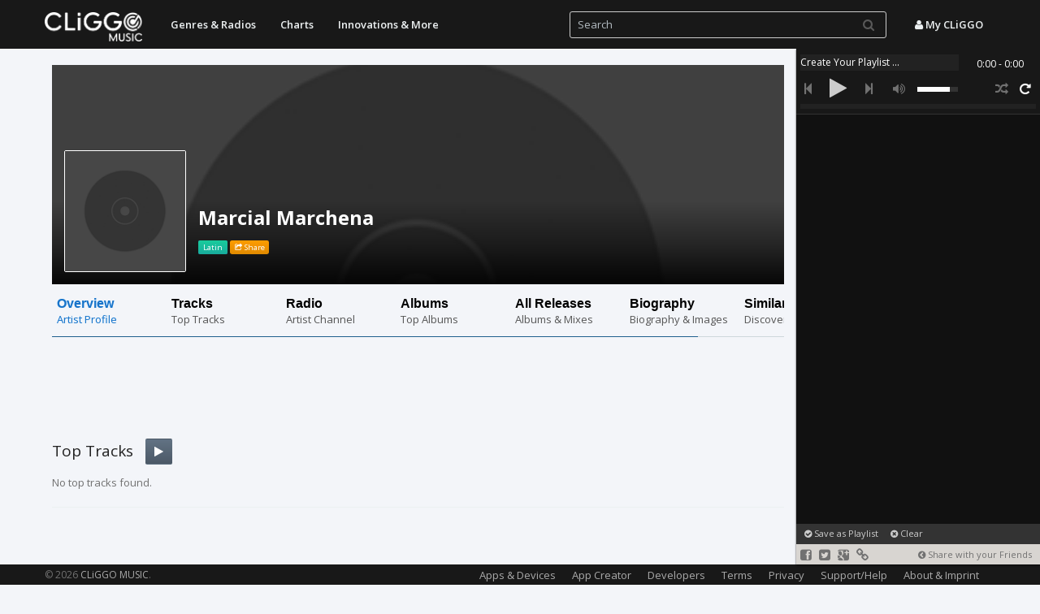

--- FILE ---
content_type: text/html; charset=UTF-8
request_url: https://music.cliggo.com/artist/2439799-Marcial_Marchena
body_size: 6885
content:
<!DOCTYPE html>
<html lang="en">
    
    <head>
        <meta charset="utf-8">
        <title>Marcial Marchena - Free Music - CLiGGO MUSIC</title>
        <meta name="viewport" content="width=device-width, initial-scale=1.0, maximum-scale=1, user-scalable=0">
        <meta property="og:title" content="Marcial Marchena - Free Music - CLiGGO MUSIC" />
        <meta property="og:description" content="All top songs and albums by Marcial Marchena for free: Colombian trumpeter, arranger, composer, orchestra leader from Soledad, Atl&aacute;ntico" />
                <meta property="og:image" content="" />
                <meta name="title" content="Marcial Marchena - Free Music - CLiGGO MUSIC" />
        <meta name="description" content="All top songs and albums by Marcial Marchena for free: Colombian trumpeter, arranger, composer, orchestra leader from Soledad, Atl&aacute;ntico" />
        <link rel="image_src" href="" />
        <meta name="keywords" content="Marcial Marchena, Marcial Marchena music, Marcial Marchena free music, Marcial Marchena hits, Marcial Marchena songs free, SongsLover, toxicwap,  mp3lio, mp3juice">
        <meta name="cover_url" content="">
        <meta name="cover" content="">
        <meta name="generator" content="CLiGGO MUSIC - Free Music Streaming and Internet Radio Channels" />
        <meta name="author" content="CLiGGO MUSIC">
        <meta name="Language" content="en">
        <meta name="revisit-after" content="7 days">
        <meta name="Twitter:card" content="summary" />
        <meta name="Twitter:site" content="@CliggoMusic" />
        <meta name="Twitter:creator" content="@CliggoMusic" />
        <meta name="Twitter:title" content="Marcial Marchena - Free Music - CLiGGO MUSIC" />
        <meta name="Twitter:description" content="All top songs and albums by Marcial Marchena for free: Colombian trumpeter, arranger, composer, orchestra leader from Soledad, Atl&aacute;ntico" />
        <meta name="Twitter:image" content="" />
                
        <link rel="stylesheet" href="/css/bootstrap.formatted.css?v=1.0.1" media="none" onload="if(media!='all')media='all'">
        <link href="/css/style.all.css?v=1.0.25" rel="stylesheet">  <!-- no asynchronous loading here, can lead to issues with horizontal menu -->
        <link rel="stylesheet" href="https://fonts.googleapis.com/css?family=Open+Sans:300,400,600,700&amp" media="none" onload="if(media!='all')media='all'">  <!-- onload function and media=none to make stylesheet non blocking while loading -->
		
		                    <script type="text/javascript">
                        var mobileDevice = false;
                    </script>
                                    <style type="text/css">
                        #carousel-image-and-text .item-block:hover h4 {	
                                color: #1873c9;		
                        }
                        
                        #componentWrapper .playlistItem a:hover{
                                color:#18BC9C;
                                text-decoration:none;
                        }
                    </style>
                                    <script type="text/javascript">
                        var isMobile = false;
                    </script>    
                                <style type="text/css">
                .btn.btn-default.track-btn-new.download-btn
                {
                    display:none;
                }        
                </style>    
                		<link rel="stylesheet" type="text/css" href="/css/player/html5audio_playlist_selector_with_scroll.css?v=1.0.1" /> <!-- no asynchronous loading here, can lead to issues with volume control -->
                                <link rel="stylesheet" type="text/css" href="/css/minifier/minifiedall-1.0.0.css" media="none" onload="if(media!='all')media='all'" />
                
                                
		
		<link rel="image_src" href="https://music.cliggo.com/img/thumb.png" />
    <!--    <link rel="apple-touch-icon-precomposed" sizes="144x144" href="http://music.cliggo.com/img/thumb.png">
        <link rel="apple-touch-icon-precomposed" sizes="114x114" href="http://music.cliggo.com/img/thumb.png">
        <link rel="apple-touch-icon-precomposed" sizes="72x72" href="http://music.cliggo.com/img/thumb.png">
        <link rel="apple-touch-icon-precomposed" href="http://music.cliggo.com/img/thumb.png"> -->
        <link rel="apple-touch-icon" href="https://music.cliggo.com/img/thumb.png">
        <link rel="shortcut icon" href="https://music.cliggo.com/img/favicon.ico">
		<!--[if lt IE 9]>
  <script src="/js/html5shiv.js"></script>
  <script src="/js/respond.min.js"></script>
       <![endif]-->
		<script type='text/javascript' src='https://ajax.googleapis.com/ajax/libs/jquery/2.0.3/jquery.min.js'></script>
		<script type='text/javascript' src='/js/all.js?v=1.0.54'></script>
                
                <script type="text/javascript" src="https://www.youtube.com/player_api" async></script><!-- youtube -->
                <script type="text/javascript" src="/js/minifier/minifiedall-1.0.1.js" async></script>
        <script type="text/javascript" src="/js/touchcarousel/jquery.touchcarousel-1.2.min.js?v=1.0.2"></script> 
         <script>
             var config = {
                lang: 'en'
            };	
        </script>


    </head>
    
    <body>
                
 <!-- Navbar
    ================================================== -->
    <div class="navbar navbar-fixed-top" role="navigation">
                        <div class="container"> 
                  <button type="button" class="navbar-toggle" data-toggle="collapse" data-target=".navbar-inverse-collapse">
                    <span class="icon-bar"></span>
                    <span class="icon-bar"></span>
                    <span class="icon-bar"></span>
                  </button>
                    <a class="navbar-brand" href="/" go="" style="padding-top:15px; padding-bottom:0px;"><img alt="CLiGGO MUSIC - Free Music Streaming" src="/img/cliggo_music_logo_hires.png" width="120" height="36"></a>
                    
                                      <!-- Blatz: outside of nav-collapse, otherwise it would be included into drop-down-menu in mobile version: -->
                    <ul class="nav navbar-nav pull-right search_free" style="">
                             <li><a data-toggle="modal" onClick="login();" href="#user_panel"><i class="icon-user"></i> My CLiGGO</a></li> <!-- Blatz -->
                    </ul>
                  
                    <!-- Blatz: has to be outside nav-collabse, which defines the dropdown parts of mobile version -->
                    <form id="searchform" name="searchform" class="navbar-form pull-right" >
                        <input id="search" name="search" type="text" autocomplete="off" class="form-control input-small col-lg-9 nav_search" style="" placeholder="Search">
                        <button class="btn btn-link searchsubmit" style="" type="submit" id="search" ><i class="icon-search"></i></button>   
                    </form>
                                    
                  
                  
                  <div class="nav-collapse collapse navbar-inverse-collapse">
                    <ul class="nav navbar-nav pull-left">
             
                        
              <li class="dropdown navbar-home">
                <a href="/" go="" class="dropdown-toggle" data-toggle="dropdown">Start - CLiGGO MUSIC</a>
              </li>               
                        
             <!--  <li class="dropdown">
                <a href="/top/all" go="top=all" class="dropdown-toggle" data-toggle="dropdown">Tops<b class="caret"></b></a>
                <ul class="dropdown-menu">
                    <li><a href="/top/artists" go="top=artists">Top Artists</a></li><li><a href="/top/tracks" go="top=tracks">Top Tracks</a></li><li><a href="/top/tags" go="top=tags">Top Genres</a></li>                </ul>
              </li> -->
             
                           
              
              <li class="dropdown">
                  <a href="/genre/all" go="tag=all" class="dropdown-toggle" data-toggle="dropdown">Genres &amp; Radios</a>
                <!-- <a href="/genre/all" go="tag=all" class="dropdown-toggle" data-toggle="dropdown">Genres &amp; Radios<b class="caret"></b></a>
                <ul class="dropdown-menu">
            <li class=""><a href="/genre/Rock" go="tag=Rock">Rock</a></li><li class=""><a href="/genre/Electronic" go="tag=Electronic">Electronic</a></li><li class=""><a href="/genre/Pop" go="tag=Pop">Pop</a></li><li class=""><a href="/genre/Folk%252C_World%252C_%2526_Country" go="tag=Folk%2C_World%2C_%26_Country">Folk, World, & Country</a></li><li class=""><a href="/genre/Jazz" go="tag=Jazz">Jazz</a></li><li class=""><a href="/genre/Funk_%252F_Soul" go="tag=Funk_%2F_Soul">Funk / Soul</a></li><li class=""><a href="/genre/Hip_Hop" go="tag=Hip_Hop">Hip Hop</a></li><li class=""><a href="/genre/Classical" go="tag=Classical">Classical</a></li><li class=""><a href="/genre/Latin" go="tag=Latin">Latin</a></li><li class=""><a href="/genre/Reggae" go="tag=Reggae">Reggae</a></li><li class=""><a href="/genre/Stage_%2526_Screen" go="tag=Stage_%26_Screen">Stage & Screen</a></li><li class=""><a href="/genre/Blues" go="tag=Blues">Blues</a></li><li class=""><a href="/genre/Non-Music" go="tag=Non-Music">Non-Music</a></li><li class=""><a href="/genre/Children%2527s" go="tag=Children%27s">Children's</a></li><li class="divider"></li><li class=""><a href="/genre/all" go="tag=all">More</a></li>                </ul>   -->
              </li>
              
              <!--
              <li class="dropdown">
                <a href="/special/all" go="special=all" class="dropdown-toggle" data-toggle="dropdown">Specials<b class="caret"></b></a>
                <ul class="dropdown-menu">
                  <li class=""><a href="/artist/Major_Lazer" go="name=Major_Lazer">Artist Suggestions</a></li><li class=""><a href="/artist/Linkin_Park/album/The_Hunting_Party" go="name=Linkin_Park&dircontent=album&album=The_Hunting_Party">Album Suggestions</a></li><li class=""><a href="/special/childrens" go="special=childrens">Children</a></li><li class=""><a href="/genre/Cafe del Mar" go="tag=cafe del mar">Cafe del Mar</a></li><li class=""><a href="/special/classical" go="special=classical">Classical</a></li><li class=""><a href="/special/disney" go="special=disney">Disney</a></li><li class=""><a href="/genre/esc" go="tag=esc">Eurovision Song Contest</a></li><li class=""><a href="/special/soundtracks" go="special=soundtracks">Soundtracks</a></li><li class=""><a href="/special/christmas" go="special=christmas">Christmas</a></li><li class=""><a href="/user/playlist/f1fb00ce44458d7e740ce0e961661d6c640cda76" go="user&act=playlist&playlist=f1fb00ce44458d7e740ce0e961661d6c640cda76">Football Music Hits</a></li>  
                </ul>
              </li>
              -->
			  
              <li class="dropdown">
                  <a href="/geo/all" go="geo=all" class="dropdown-toggle" data-toggle="dropdown">Charts</a>
               <!-- <a href="/geo/all" go="geo=all" class="dropdown-toggle" data-toggle="dropdown">Charts<b class="caret"></b></a>
               <ul class="dropdown-menu">
                  <li class=""><a href="/geo/united states" go="geo=united states">United States</a></li><li class=""><a href="/geo/indonesia" go="geo=indonesia">Indonesia</a></li><li class=""><a href="/geo/australia" go="geo=australia">Australia</a></li><li class=""><a href="/geo/austria" go="geo=austria">Austria</a></li><li class=""><a href="/geo/brazil" go="geo=brazil">Brazil</a></li><li class=""><a href="/geo/canada" go="geo=canada">Canada</a></li><li class=""><a href="/geo/chile" go="geo=chile">Chile</a></li><li class=""><a href="/geo/china" go="geo=china">China</a></li><li class=""><a href="/geo/egypt" go="geo=egypt">Egypt</a></li><li class=""><a href="/geo/estonia" go="geo=estonia">Estonia</a></li><li class=""><a href="/geo/finland" go="geo=finland">Finland</a></li><li class=""><a href="/geo/france" go="geo=france">France</a></li><li class=""><a href="/geo/georgia" go="geo=georgia">Georgia</a></li><li class=""><a href="/geo/germany" go="geo=germany">Germany</a></li><li class="divider"></li><li class=""><a href="/geo/all" go="geo=all">More</a></li>                 
                </ul>   -->
              </li>
			  
		<!--	  
              <li class="dropdown">
                <a href="/radio/all" go="radio=all" class="dropdown-toggle" data-toggle="dropdown">Radio<b class="caret"></b></a>
                <ul class="dropdown-menu">
                  <li class=""><a href="/radio/roulette" go="radio=roulette">Music Roulette</a></li><li class=""><a href="/radio/create_channel" go="radio=create_channel">Create Your Channel</a></li><li class=""><a href="/radio/chillout" go="radio=chillout">Radio Suggestion: Chillout</a></li><li class=""><a href="/top/tags" go="top=tags">Most Popular Channels</a></li><li class="divider"></li><li class=""><a href="/radio/collection/rock_music_radio" go="radio_collection=rock_music_radio">Rock Music Collection</a></li><li class=""><a href="/radio/collection/electronic_music_radio" go="radio_collection=electronic_music_radio">Electronic Music Collection</a></li><li class=""><a href="/radio/collection/pop_music_radio" go="radio_collection=pop_music_radio">Pop Music Collection</a></li><li class=""><a href="/radio/collection/reggae_music_radio" go="radio_collection=reggae_music_radio">Reggae Music Collection</a></li><li class=""><a href="/radio/collection/indie_music_radio" go="radio_collection=indie_music_radio">Indie Music Collection</a></li><li class=""><a href="/radio/collection/alternative_music_radio" go="radio_collection=alternative_music_radio">Alternative Music Collection</a></li><li class=""><a href="/radio/collection/punk_music_radio" go="radio_collection=punk_music_radio">Punk Music Collection</a></li><li class=""><a href="/radio/collection/summer_music_radio" go="radio_collection=summer_music_radio">Summer Music Collection</a></li><li class=""><a href="/radio/collection/valentine_music_radio" go="radio_collection=valentine_music_radio">Valentine's Love Collection</a></li>                </ul>
              </li>
            -->
            <!--
            <li class="dropdown">
                <a href="/yourmix/all" go="yourmix&dir=all" data-toggle="dropdown">Your Mix</a>
            </li>
            -->
            <li class="dropdown">
                <a href="/innovations/all" go="innovations&dir=all" data-toggle="dropdown">Innovations &amp; More</a>
            </li>
              
                            <li class="dropdown navbar-home">
                  <a href="/app_creator" go="app_creator" class="dropdown-toggle" data-toggle="dropdown">Music App Creator</a>
              </li> 
                            
              <li class="dropdown navbar-home">
                  <a href="/page/settings" go="page=settings" class="dropdown-toggle" data-toggle="dropdown">About &amp; More</a>
              </li>  
                    
                   </ul>
                  </div><!-- /.nav-collapse -->
                </div><!-- /.container -->
                              </div><!-- /.navbar -->

	






<div id="player">			
	<!-- <div id="playlist_navbar" style="overflow-y:scroll;" class="scrollable">  -->	
	
	
	
	<div id="mainWrapper">	 
	
	
	
	
	
	<!-- Blatz: player start -->
             
        <!-- player code -->    
        <div id="componentWrapper">
        
       		 <div class="playerHolder">
             
            	  <!-- song name -->
                  <div class="player_mediaName_Mask">
                 	  <div class="player_mediaName"></div>
                  </div>
                  
                  <!-- song time -->
                  <div class="player_mediaTime">
                  	  <div class="player_mediaTime_current">0:00</div><div class="player_mediaTime_total">0:00</div>
                  </div>
             
                  <div class="player_controls">
                  	  <!-- previous -->
                          <div class="controls_prev"><i class="icon-step-backward"></i></div>
                      <!-- pause/play -->
                      <div class="controls_toggle"><i class="icon-play"></i></div>
                      <!-- next -->
                      <div class="controls_next"><i class="icon-step-forward"></i></div>
                      
                 	  <!-- volume -->
                      <div class="player_volume"><i class="icon-volume-up"></i></div>
                      <div class="volume_seekbar">
                         <div class="volume_bg"></div>
                         <div class="volume_level"></div>
                         <!-- volume tooltip -->
                  		 <div class="player_volume_tooltip"><p></p></div>
                      </div>
                      
                      <!-- loop -->
                      <div class="player_loop"><i class="icon-repeat"></i></div>
                      <!-- shuffle -->
                      <div class="player_shuffle"><i class="icon-random"></i></div>
                      <!-- download
                      <div class="player_download"><img src='https://music.cliggo.com/media/data/icons/set1/download.png' alt="player_download"/></div> -->
                  </div>
                  
                  <!-- progress -->
                  <div class="player_progress">
                      <div class="progress_bg"></div>
                      <div class="load_progress"></div>
                      <div class="play_progress"></div>
                      <!-- progress tooltip -->
                  	  <div class="player_progress_tooltip"><p></p></div>
                  </div>
                  
                  <!-- show playlist button -->
                  <div class="show_playlist_control" onclick="showHidePlaylist(false);">
                      <i class="icon-align-justify"></i>
                  </div>
                  
             </div>
              
             <div class="playlistHolder">
                 <div class="componentPlaylist">
                     <div class="playlist_inner">
                     	<!-- playlist items are appended here! --> 
                     </div>
                 </div>
                 <!-- preloader --> 
                 <div class="preloader"></div>
             </div>
        
        </div>  
             
        <!-- PLAYLIST LIST -->
        <div id="playlist_list">
                     
             <!-- local playlist -->
             <ul id='playlist1'>
        
             </ul>
             
        </div>
	
	
	
	
	
	<!-- Blatz: player end -->
	
	
	
	
	
	
	
		
	</div>
	
	
	
	
	<div id="artist_suggestion_navbar">
            <p>
                                <a onclick="createNewPlaylistDB(true);" href="#user_panel" data-toggle="modal"><i class="icon-ok-sign"></i> Save as Playlist</a>&nbsp;&nbsp;&nbsp;&nbsp;
                                <a onclick="clearPlaylist();"><i class="icon-remove-sign"></i> Clear</a>&nbsp;&nbsp;&nbsp;&nbsp;<a id="selected_item_info" onclick="selectedItemInfo();" href="#playlist_submenu_panel" data-toggle="modal"><i class="icon-question-sign"></i> Source: YouTube</a></p>
	</div>
	<div id="social_navbar">
                        <a onclick="shareThis(OPTION_SHARE_FACEBOOK);"><i class="icon-facebook-sign"></i></a> <a onclick="shareThis(OPTION_SHARE_TWITTER);"><i class="icon-twitter-sign"></i></a> <a onclick="shareThis(OPTION_SHARE_GOOGLE_PLUS);"><i class="icon-google-plus-sign"></i></a> 
                        <a href="#playlist_submenu_panel" data-toggle="modal" onclick="shareThis(OPTION_SHARE_HYPERLINK);"><i class="icon-link"></i></a><span style="float:right; font-size:11px; padding:3px 10px 0 0;"><i class="icon-chevron-sign-left"></i> Share with your Friends</span>
	</div>
	
				
</div>
        
<!-- Blatz -->
<div id="loading_content">
    <div class="double-bounce1"></div>
  <div class="double-bounce2"></div>
</div>


        <div id="liveresult-container" class="container">
            <div>
                <div id="liveresult-artist"></div>
            </div>
            <div>
                <div id="liveresult-albums"></div>
            </div>
            <div>
                <div id="liveresult-tracks"></div>
            </div>
        </div>	
	
        	<div class="container" id="content"> 
            
        
            
            <style type="text/css">
    .artist_header_background
    {
        background-image: url('/img/track_thumb.png');
    }
</style>

<div class="artist_header">
    <div class="artist_header_background"></div>
    <div class="artist_header_name_background">
        <h1 class="media-heading artist_name"><a class="media-heading" go="name=2439799-Marcial_Marchena" style="text-decoration:none;" href="/artist/2439799-Marcial_Marchena">Marcial Marchena</a></h1>
        <div class="media artist_bio">
        <a href="/genre/Latin" go="tag=Latin" class="label label-info">Latin</a>             <a class="label label-warning" onclick="showShareMenu(true, '', '');" href="#user_panel" data-toggle="modal"><i class="icon-share"></i> Share</a>
        </div>
        <p id="addFavArtists"><!--<i class="icon-spinner icon-spin icon-1x"></i>-->&nbsp;</p>
    </div>
    <img alt="Marcial Marchena Free Music" class="artist_pic img-responsive" style="" data-src="/img/track_thumb.png" src="/img/track_thumb.png">
</div>
<div style="clear:both; margin-top:13px;">
                    <div id="carousel-image-and-text" class="touchcarousel grey-blue">       
			<ul class="touchcarousel-container">
				<li class="touchcarousel-item">
					<a class="item-block is-active" href="/artist/2439799-Marcial_Marchena" go="name=2439799-Marcial_Marchena">
					    <h4>Overview</h4>    
						<p>Artist Profile</p>
					</a>
				</li>
				<li class="touchcarousel-item">
					<a class="item-block " href="/artist/2439799-Marcial_Marchena/tracks" go="name=2439799-Marcial_Marchena&dir=tracks">
					    <h4>Tracks</h4>    
						<p>Top Tracks</p>
					</a>
				</li>
                                <li class="touchcarousel-item">
					<a class="item-block " href="/artist/2439799-Marcial_Marchena/radio" go="name=2439799-Marcial_Marchena&dir=radio">
					    <h4>Radio</h4>    
						<p>Artist Channel</p>
					</a>
				</li>
				<li class="touchcarousel-item">
					<a class="item-block " href="/artist/2439799-Marcial_Marchena/albums" go="name=2439799-Marcial_Marchena&dir=albums">
					    <h4>Albums</h4>    
						<p>Top Albums</p>
					</a>
				</li>
                                <li class="touchcarousel-item">
					<a class="item-block " href="/artist/2439799-Marcial_Marchena/releases" go="name=2439799-Marcial_Marchena&dir=releases">
					    <h4>All Releases</h4>    
						<p>Albums &amp; Mixes</p>
					</a>
				</li>
 <!--
                                <li class="touchcarousel-item">
					<a class="item-block " href="/artist/2439799-Marcial_Marchena/events" go="name=2439799-Marcial_Marchena&dir=events">
					    <h4>Events</h4>    
						<p>Conerts &amp; Tickets</p>
					</a>
				</li>
-->  
                                <li class="touchcarousel-item">
					<a class="item-block " href="/artist/2439799-Marcial_Marchena/bio" go="name=2439799-Marcial_Marchena&dir=bio">
					    <h4>Biography</h4>    
						<p>Biography &amp; Images</p>
					</a>
				</li>
                                
                                <li class="touchcarousel-item">
					<a class="item-block " href="/artist/2439799-Marcial_Marchena/similar" go="name=2439799-Marcial_Marchena&dir=similar">
					    <h4>Similar Artists</h4>    
						<p>Discover new Artists</p>
					</a>
				</li>
								
			</ul> 
		</div>
        
        <script type="text/javascript">
		jQuery(function($) {
                    var sliderInstance =  $("#carousel-image-and-text").touchCarousel({					
				pagingNav: false,
				snapToItems: false,
				itemsPerMove: 4,				
				scrollToLast: false,
				loopItems: false,
				scrollbar: true,
                                directionNav:false, /* arrows */
                                transitionSpeed:200
                        }).data("touchCarousel");		
                    
                    sliderInstance.goToDependingWidth(0); 
		});
    </script>
</div>
<div id="advbanner_top"></div>
<script type="text/javascript">
    showAdv("advbanner_top");
</script>
<div class="media">
<h2 class="media-heading tit">Top Tracks<div style="margin-left:15px; margin-bottom:-10px; font-size: 20px; vertical-align:baseline;" class="btn-group track-btn">
            <button style="padding:5px 10px;" onclick="addAllTracksFromListToPlaylist()" class="btn btn-default"><i class="icon-play"></i> </button>
        </div></h2>
<p>No top tracks found.</p><hr></div><script type="text/javascript">
    function addAllTracksFromListToPlaylist()
    {
            updatePiwikEventTracking("Music", "AddAllTracksToPlaylist");
            showPlaylistPopver();
    }
    </script><div id="advbanner"></div>
<script type="text/javascript">
    showAdv("advbanner");
</script>
<div class="media">
<h2 class="media-heading tit">Top Albums</h2>
<div id="overview_albums"><p>Loading ...</p></div>
<script type="text/javascript">
    $(document).ready(function () {
        loadAlbumsArtists('2439799');
    });
</script>
</div>
<div class="media">
<h2 class="media-heading tit">Similar Artists</h2>
<div id="overview_similar_artists"><p>Loading ...</p></div>
<script type="text/javascript">
    $(document).ready(function () {
        loadSimilarArtists('2439799');
    });
</script>
</div>
<div class="media">
<div id="advbannermiddle"></div>
<script type="text/javascript">
    showAdv("advbannermiddle");
</script>
<br><h2 class="media-heading tit">CLiGGO MUSICWEAR</h2>
<!--
<div id="overview_products"><p>Loading ...</p></div>
<script type="text/javascript">
    $(document).ready(function () {
        loadInterestingProducts('2439799');
    });
</script> -->
<div id="overview_musicwear"><p>Loading ...</p></div>
        <script type="text/javascript">
            $(document).ready(function () {
                loadMusicWear(4);
            });
        </script>
</div>
<script>
    jQuery(document).ready(function(){
        $.ajax({
        type: "POST",
        url: '/includes/ajax.php',
        data: {
		act: 'checkfavartist',
                artistid: '2439799'
		},
        success: function (html) {
                $('#addFavArtists').css('display', 'none');
                var favArtistElement = document.getElementById('addFavArtists');
                if(favArtistElement != null)
                {
                    favArtistElement.innerHTML = html;
                    $('#addFavArtists').fadeIn(500);
                }
        }});
    });
</script>
</div> </div>
 <div class="clearfix"></div><br><br>
 <div id="footer" class="">
<div class="container footer">
    <p class="copyright">&copy; 2026 <a  go="" href="/"  >CLiGGO MUSIC</a>.</p>     
<a href="#" class="scrollup"><i class="icon-chevron-up icon-2x"></i></a>

		<ul class="footer-menu">
                                    <!--
		<li>
                    <div class="btn-group dropup">
                        <button type="button" class="btn  btn-link btn-lang dropdown-toggle" data-toggle="dropdown"  >
                          <i class="icon-globe"></i> Language
                        </button>
                        <ul class="dropdown-menu">
                                        <li onclick="langFunction('en')" style="min-width:130px;"><a><i class="icon-globe"></i> English</a></li>
                                        <li onclick="langFunction('de')" style="min-width:130px;"><a><i class="icon-globe"></i> Deutsch</a></li>
                                        <li onclick="langFunction('es')" style="min-width:130px;"><a><i class="icon-globe"></i> Espa&ntilde;ol</a></li>
                                        <li onclick="langFunction('fr')" style="min-width:130px;"><a><i class="icon-globe"></i> Fran&ccedil;ais</a></li>
                                        <li onclick="langFunction('it')" style="min-width:130px;"><a><i class="icon-globe"></i> Italiano</a></li>
                                        <li onclick="langFunction('jp')" style="min-width:130px;"><a><i class="icon-globe"></i> &#26085;&#26412;&#35486;</a></li>
                                        <li onclick="langFunction('pl')" style="min-width:130px;"><a><i class="icon-globe"></i> Polski</a></li>
                                        <li onclick="langFunction('pt')" style="min-width:130px;"><a><i class="icon-globe"></i> Portugu&ecirc;s</a></li>
                                        <li onclick="langFunction('ru')" style="min-width:130px;"><a><i class="icon-globe"></i> &#1056;&#1091;cc&#1082;&#1080;&#1081;</a></li>
                                        <li onclick="langFunction('sv')" style="min-width:130px;"><a><i class="icon-globe"></i> Svenska</a></li>
                                        <li onclick="langFunction('tr')" style="min-width:130px;"><a><i class="icon-globe"></i> T&uuml;rk&ccedil;e</a></li>
                                        <li onclick="langFunction('zh')" style="min-width:130px;"><a><i class="icon-globe"></i> &#31616;&#20307;&#20013;&#25991;</a></li>
                        </ul>
                    </div>
                </li>
                    -->
		<li class="visible-lg"><a href="/page/apps_devices" go="page=apps_devices">Apps &amp; Devices</a></li>
                <li class="visible-lg"><a href="/app_creator" go="app_creator">App Creator</a></li>
                <li class="visible-lg"><a href="/page/developers" go="page=developers">Developers</a></li>
                		<li class="visible-lg"><a href="/page/terms" go="page=terms">Terms</a></li>
                <li class="visible-lg"><a href="/page/privacy" go="page=privacy">Privacy</a></li>
		<li class="visible-lg"><a href="/page/support" go="page=support">Support/Help</a></li>
		<li class="visible-lg"><a href="/page/contact" go="page=contact">About &amp; Imprint</a></li>
		</ul>
      </div>
    </div>

		 		  
<div class="modal fade" id="user_panel" tabindex="-1" role="dialog" aria-labelledby="user_panelLabel" aria-hidden="true">
    <div class="modal-dialog">
        <div id="user_panel_body" class="modal-body"></div>
      </div>
  </div>
    
<div class="modal fade" id="playlist_submenu_panel" tabindex="-1" role="dialog" aria-labelledby="playlist_submenuLabel" aria-hidden="true">
    <div class="modal-dialog">
        <div id="playlist_submenu_panel_body" class="modal-body"></div>
      </div>
  </div>
  
  
<div id="alertl"></div>

<script>
            $(document).ready(function(){
                updatePiwikTracking();
            });
        </script>

  </body>
</html>
